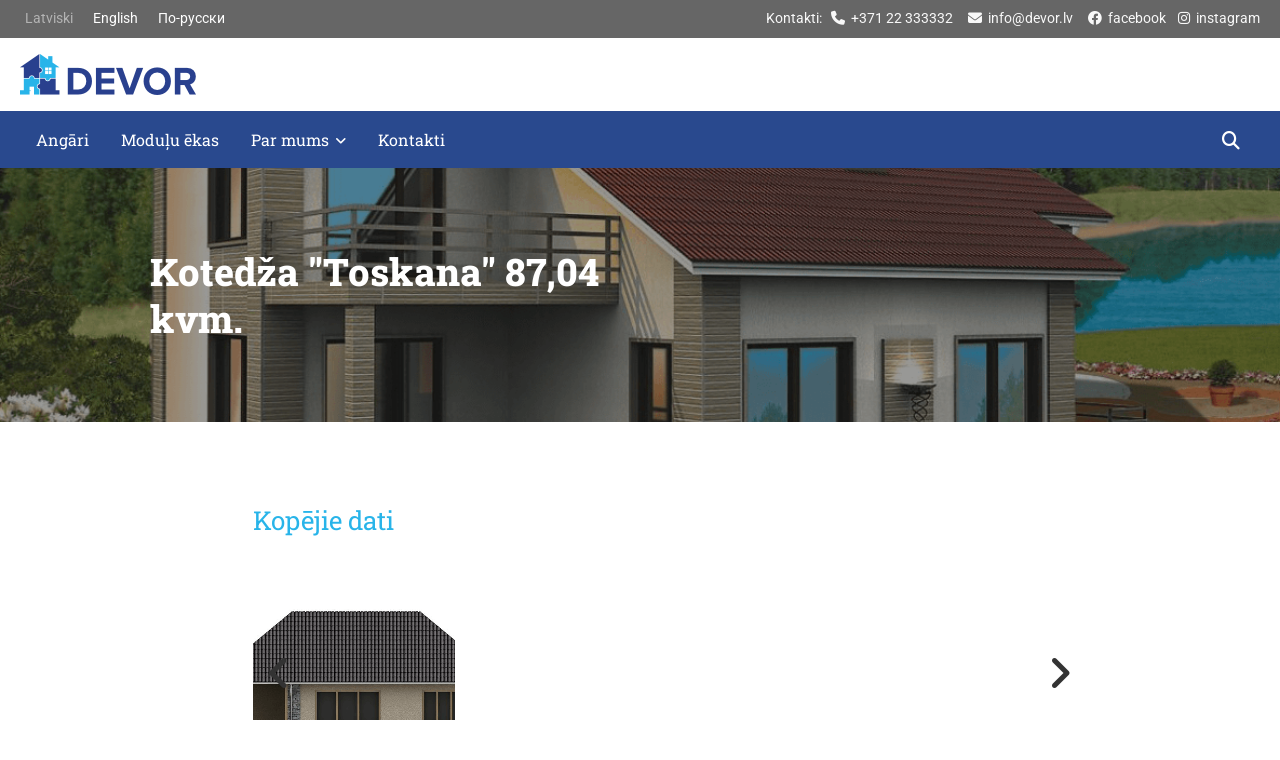

--- FILE ---
content_type: text/html; charset=UTF-8
request_url: https://www.devor.lv/dzivojamas-majas/dzivojamo-maju-projekti/kotedza-toskana-874-kvm
body_size: 15484
content:
 <!DOCTYPE html> <html lang="lv" data-currency="EUR" data-lang="lv" data-countrycode="lv_LV" data-rHash="2f5117cb8211933814c3da646e0e4dde" dir="auto"> <head> <meta charset="UTF-8"/> <title>Kotedža Toskana 87,04 kvm. | SIA &quot;DEVOR BŪVE&quot;</title><meta name="keywords" content="kotedžu būvniecība"><meta name="description" content="Kotedžu projektēšana un bvniecba. Kotedža Toskana 87,04 kvm. Kopējie dati, stāvu planējums, komplektāciju varianti. SIA &quot;DEVOR&quot;"><meta property="og:type" content="website"><meta property="og:title" content="Kotedža Toskana 87,04 kvm. | SIA "DEVOR BŪVE""><meta property="og:url" content="https://www.devor.lv/dzivojamas-majas/dzivojamo-maju-projekti/kotedza-toskana-874-kvm"><meta property="og:description" content="Kotedžu projektēšana un bvniecba. Kotedža Toskana 87,04 kvm. Kopējie dati, stāvu planējums, komplektāciju varianti. SIA "DEVOR""><meta property="og:image" content="https://www.devor.lv/uploads/iFdY0QpF/Devorbve.jpg"><link rel='canonical' href='https://www.devor.lv/dzivojamas-majas/dzivojamo-maju-projekti/kotedza-toskana-874-kvm'/><!-- Mono global site tag (gtag.js) - Google Analytics --> <script async src='https://www.googletagmanager.com/gtag/js?id=G-87WTL537BN'></script> <script> window.dataLayer = window.dataLayer || []; function gtag(){dataLayer.push(arguments);} gtag('js', new Date()); gtag('config', 'G-87WTL537BN', { 'anonymize_ip': true, 'send_page_view': false, 'custom_map': {'dimension1': 'monoSiteId', 'dimension2': 'monoRendering'} }); gtag('event', 'monoAction', { 'monoSiteId': '1239413', 'monoRendering': 'website'}); gtag('event', 'page_view', { 'monoSiteId': '1239413', 'monoRendering': 'website'}); var _mtr = _mtr || []; _mtr.push(['addTracker', function (action) { gtag('event', action, { 'send_to': 'G-87WTL537BN', 'event_label': 'monoAction', 'monoSiteId': '1239413', 'monoRendering': 'website' }); }]); _mtr.push(['addRawTracker', function() { gtag.apply(gtag,arguments); }]); </script><script> (function(i,s,o,g,r,a,m){i['GoogleAnalyticsObject']=r;i[r]=i[r]||function(){ (i[r].q=i[r].q||[]).push(arguments)},i[r].l=1*new Date();a=s.createElement(o), m=s.getElementsByTagName(o)[0];a.async=1;a.src=g;m.parentNode.insertBefore(a,m) })(window,document,'script','//www.google-analytics.com/analytics.js','_mga'); _mga('create', 'UA-164117427-5', 'auto', 'custGa0'); _mga('custGa0.set', 'anonymizeIp', true); _mga('custGa0.send', 'pageview'); var _mtr = _mtr || []; _mga(function() { _mtr.push(['addTracker', function (action) { _mga('custGa0.send', 'event', 'monoAction', action); }]); _mtr.push(['addRawTracker', function() { _mga('custGa0.'.concat(arguments.shift()),arguments); }]); }); </script><meta name="viewport" content="width=device-width, initial-scale=1"><link rel='shortcut icon' type='image/x-icon' href='/uploads/Cebrp2Pm/favicon.ico'/><link rel="preload" href="https://css-fonts.eu.extra-cdn.com/css?family=Roboto:300,500&display=swap" as="style"><link href="https://css-fonts.eu.extra-cdn.com/css?family=Roboto:300,500&display=swap" rel="stylesheet"><link rel="preload" href="https://site-assets.cdnmns.com/108ab34d214b6bd35fa24bb0b75a9731/css/external-libs.css?1762435728889" as="style" fetchpriority="high"><link rel="stylesheet" href="https://site-assets.cdnmns.com/108ab34d214b6bd35fa24bb0b75a9731/css/external-libs.css?1762435728889"><style>article,aside,details,figcaption,figure,footer,header,hgroup,main,nav,section,summary{display:block}audio,canvas,video{display:inline-block}audio:not([controls]){display:none;height:0}[hidden]{display:none}html{font-size:100%;-ms-text-size-adjust:100%;-webkit-text-size-adjust:100%}html,button,input,select,textarea{font-family:inherit}body{margin:0}a:focus{outline-width:thin}a:active,a:hover{outline:0}h1{font-size:2em;margin:0.67em 0}h2{font-size:1.5em;margin:0.83em 0}h3{font-size:1.17em;margin:1em 0}h4{font-size:1em;margin:1.33em 0}h5{font-size:0.83em;margin:1.67em 0}h6{font-size:0.67em;margin:2.33em 0}abbr[title]{border-bottom:1px dotted}b,strong{font-weight:bold}blockquote{margin:1em 40px}dfn{font-style:italic}hr{-moz-box-sizing:content-box;box-sizing:content-box;height:0}mark{background:#ff0;color:#000}p,pre{margin:1em 0}code,kbd,pre,samp{font-family:monospace, serif;_font-family:'courier new', monospace;font-size:1em}pre{white-space:pre;white-space:pre-wrap;word-wrap:break-word}q{quotes:none}q:before,q:after{content:'';content:none}small{font-size:80%}sub,sup{font-size:75%;line-height:0;position:relative;vertical-align:baseline}sup{top:-0.5em}sub{bottom:-0.25em}dl,menu,ol,ul{margin:1em 0}dd{margin:0 0 0 40px}menu,ol,ul{padding:0 0 0 40px}nav ul,nav ol{list-style:none;list-style-image:none}img{-ms-interpolation-mode:bicubic}svg:not(:root){overflow:hidden}figure{margin:0}form{margin:0}fieldset{border:1px solid #c0c0c0;margin:0 2px;padding:0.35em 0.625em 0.75em}legend{border:0;padding:0;white-space:normal;*margin-left:-7px}button,input,select,textarea{font-size:100%;margin:0;vertical-align:baseline;*vertical-align:middle}button,input{line-height:normal}[type="submit"]{background-color:transparent}button,select{text-transform:none}button,html input[type="button"],input[type="reset"],input[type="submit"]{-webkit-appearance:button;cursor:pointer;*overflow:visible}button[disabled],html input[disabled]{cursor:default}input[type="checkbox"],input[type="radio"]{box-sizing:border-box;padding:0;*height:13px;*width:13px}input[type="search"]{-webkit-appearance:textfield;-moz-box-sizing:content-box;-webkit-box-sizing:content-box;box-sizing:content-box}input[type="search"]::-webkit-search-cancel-button,input[type="search"]::-webkit-search-decoration{-webkit-appearance:none}button::-moz-focus-inner,input::-moz-focus-inner{border:0;padding:0}textarea{overflow:auto;vertical-align:top}table{border-collapse:collapse;border-spacing:0}*,:before,:after{-webkit-box-sizing:border-box;-moz-box-sizing:border-box;box-sizing:border-box}@font-face{font-family:'FontAwesome';src:url("https://site-assets.cdnmns.com/108ab34d214b6bd35fa24bb0b75a9731/css/fonts/fa-brands-400.woff2") format("woff2"),url("https://site-assets.cdnmns.com/108ab34d214b6bd35fa24bb0b75a9731/css/fonts/fa-regular-400.woff2") format("woff2"),url("https://site-assets.cdnmns.com/108ab34d214b6bd35fa24bb0b75a9731/css/fonts/fa-solid-900.woff2") format("woff2"),url("https://site-assets.cdnmns.com/108ab34d214b6bd35fa24bb0b75a9731/css/fonts/fa-v4compatibility.woff2") format("woff2"),url("https://site-assets.cdnmns.com/108ab34d214b6bd35fa24bb0b75a9731/css/fonts/fa-brands-400.ttf") format("truetype"),url("https://site-assets.cdnmns.com/108ab34d214b6bd35fa24bb0b75a9731/css/fonts/fa-regular-400.ttf") format("truetype"),url("https://site-assets.cdnmns.com/108ab34d214b6bd35fa24bb0b75a9731/css/fonts/fa-solid-900.ttf") format("truetype"),url("https://site-assets.cdnmns.com/108ab34d214b6bd35fa24bb0b75a9731/css/fonts/fa-v4compatibility.ttf") format("truetype");font-weight:normal;font-style:normal;font-display:swap}@font-face{font-family:'FontAwesome';src:url("https://site-assets.cdnmns.com/108ab34d214b6bd35fa24bb0b75a9731/css/fonts/fa-brands-400.woff2") format("woff2"),url("https://site-assets.cdnmns.com/108ab34d214b6bd35fa24bb0b75a9731/css/fonts/fa-regular-400.woff2") format("woff2"),url("https://site-assets.cdnmns.com/108ab34d214b6bd35fa24bb0b75a9731/css/fonts/fa-solid-900.woff2") format("woff2"),url("https://site-assets.cdnmns.com/108ab34d214b6bd35fa24bb0b75a9731/css/fonts/fa-v4compatibility.woff2") format("woff2"),url("https://site-assets.cdnmns.com/108ab34d214b6bd35fa24bb0b75a9731/css/fonts/fa-brands-400.ttf") format("truetype"),url("https://site-assets.cdnmns.com/108ab34d214b6bd35fa24bb0b75a9731/css/fonts/fa-regular-400.ttf") format("truetype"),url("https://site-assets.cdnmns.com/108ab34d214b6bd35fa24bb0b75a9731/css/fonts/fa-solid-900.ttf") format("truetype"),url("https://site-assets.cdnmns.com/108ab34d214b6bd35fa24bb0b75a9731/css/fonts/fa-v4compatibility.ttf") format("truetype");font-weight:normal;font-style:normal;font-display:swap}header[data-underheaderrow]{position:absolute;left:0;right:0;z-index:5}header.headerFixed{position:fixed;top:0;z-index:5}header#shrunkImage{max-width:100%}header#shrunkImage>div.row{padding-top:8px;padding-bottom:8px}header.shrinking img,header.shrinking>div.row{transition:all 0.3s ease}.row{position:relative;width:100%}.row[data-attr-hide]{display:none}.rowGroup{width:100%;white-space:nowrap;overflow:hidden;display:-ms-flexbox;display:-webkit-flex;display:flex}.rowGroup.rowGroupFixed{width:1170px;margin:0 auto}.rowGroup.rowGroupFixed .row .container-fixed{width:100%}.rowGroup .row{vertical-align:top;white-space:normal;min-width:100%;min-height:100%}.rowGroup .row:last-child{margin-right:0}.no-flexbox .rowGroup .row{display:inline-block}.container{display:-ms-flexbox;display:-webkit-flex;display:flex;-webkit-flex-direction:row;-moz-flex-direction:row;-ms-flex-direction:row;flex-direction:row;-webkit-flex-wrap:wrap;-moz-flex-wrap:wrap;-ms-flex-wrap:wrap;flex-wrap:wrap}.no-flexbox .container{display:block}.no-flexbox .container:before,.no-flexbox .container:after{display:table;content:" "}.no-flexbox .container:after{clear:both}.container-fluid{width:100%}.container-fixed{width:100%}@media only screen and (min-width: 1200px){.container-fixed{max-width:1170px;margin:0 auto}.rowGroup.fullScreenRow .row{min-height:100vh;display:flex}.rowGroup.fullScreenRow.verticalAlignRowTop .row{align-items:flex-start}.rowGroup.fullScreenRow.verticalAlignRowCenter .row{align-items:center}.rowGroup.fullScreenRow.verticalAlignRowBottom .row{align-items:flex-end}.rowGroup .row{height:auto}.row.fullScreenRow{min-height:100vh;display:flex}.row.fullScreenRow.verticalAlignRowTop{align-items:flex-start !important}.row.fullScreenRow.verticalAlignRowCenter{align-items:center !important}.row.fullScreenRow.verticalAlignRowBottom{align-items:flex-end !important}}.container-fixed .container{width:100%}body .designRow{padding:0;margin:0;background-color:transparent}body .designRow>.container>.col{padding:0;margin:0}body.engagementPreviewBody{background-color:#EAEAEA}body.engagementPreviewBody .designRow{display:none}.col{position:relative;padding-left:15px;padding-right:15px}.no-flexbox .col{float:left;display:block}.col:after{content:"";visibility:hidden;display:block;height:0;clear:both}.col.flexCol{display:-ms-flexbox;display:flex;-webkit-flex-direction:column;-moz-flex-direction:column;-ms-flex-direction:column;flex-direction:column}[data-hideheader] header{margin-top:-99999px;position:absolute}[data-hidefooter] footer{margin-top:-99999px;position:absolute}.col-sm-12{width:100%}.col-sm-11{width:91.66667%}.col-sm-10{width:83.33333%}.col-sm-9{width:75%}.col-sm-8{width:66.66667%}.col-sm-7{width:58.33333%}.col-sm-6{width:50%}.col-sm-5{width:41.66667%}.col-sm-4{width:33.33333%}.col-sm-3{width:25%}.col-sm-2{width:16.66667%}.col-sm-1{width:8.33333%}@media only screen and (min-width: 768px){.col-md-12{width:100%}.col-md-11{width:91.66667%}.col-md-10{width:83.33333%}.col-md-9{width:75%}.col-md-8{width:66.66667%}.col-md-7{width:58.33333%}.col-md-6{width:50%}.col-md-5{width:41.66667%}.col-md-4{width:33.33333%}.col-md-3{width:25%}.col-md-2{width:16.66667%}.col-md-1{width:8.33333%}}@media only screen and (min-width: 1200px){.col-lg-12{width:100%}.col-lg-11{width:91.66667%}.col-lg-10{width:83.33333%}.col-lg-9{width:75%}.col-lg-8{width:66.66667%}.col-lg-7{width:58.33333%}.col-lg-6{width:50%}.col-lg-5{width:41.66667%}.col-lg-4{width:33.33333%}.col-lg-3{width:25%}.col-lg-2{width:16.66667%}.col-lg-1{width:8.33333%}}.clear:after,.clear:before{display:table;content:'';flex-basis:0;order:1}.clear:after{clear:both}.lt-ie8 .clear{zoom:1}.hide-overflow{overflow:hidden}.hide-visibility{opacity:0;visibility:hidden}.hidden{display:none !important}.hiddenBG{background-image:none !important}@media only screen and (min-width: 0px) and (max-width: 767px){.hidden-sm{display:none !important}}@media only screen and (min-width: 768px) and (max-width: 1199px){.hidden-md{display:none !important}}@media only screen and (min-width: 1200px){.hidden-lg{display:none !important}}.text-left{text-align:left}.text-center{text-align:center}.text-right{text-align:right}.margin-bottom{margin-bottom:20px}.no-lat-padding{padding-left:0px;padding-right:0px}.no-left-padding{padding-left:0px}.no-right-padding{padding-right:0px}nav .closeBtn{color:#FFF}nav a{display:block}nav a:focus,nav a:focus+.dropIco{position:relative;z-index:1}nav .dropIco{border:none;background:transparent;top:0}nav .dropIco:hover{cursor:pointer}nav .navIcon{vertical-align:middle}@media only screen and (min-width: 768px){nav:before{color:#FFF;font-size:40px;line-height:1em}[data-enablefocusindication] nav:not(.opened-menu) ul li.hasChildren{display:inline-flex}[data-enablefocusindication] nav:not(.opened-menu) ul li.hasChildren ul[id^="navUl"]{overflow:visible}[data-enablefocusindication] nav:not(.opened-menu) ul li.hasChildren ul li.hasChildren{display:block}[data-enablefocusindication] nav:not(.opened-menu) ul li a.dropIco{margin:0 !important;padding:0 !important}nav ul{margin:0;padding:0;position:relative}[data-enablefocusindication] nav ul:not(.navContainer) li.showChildren a.dropIco{position:absolute;top:50%;left:calc(100% - $caretSize)}[data-enablefocusindication] nav ul:not(.navContainer) li.showChildren>ul{opacity:1;transition:0.5s ease-in-out;max-height:1500px}[data-enablefocusindication] nav ul li a.dropIco{background-color:transparent !important;position:absolute;display:inline-block;min-width:10px;height:100%}[data-enablefocusindication] nav ul li a.dropIco:after{display:none}[data-enablefocusindication] nav ul li.hasChildren>ul>li.hasChildren a.dropIco{position:absolute;display:inline-block;top:calc(50% - 5px);right:10px;left:unset;width:10px;height:10px}[data-enablefocusindication] nav ul li.hasChildren>ul>li.hasChildren a.dropIco:after{content:"";font-family:"FontAwesome"}nav ul li{list-style:none;display:inline-block;text-align:left;position:relative}nav ul li a{display:inline-block}nav ul li a:after{content:"";font-family:"FontAwesome";font-size:0.8em;line-height:0.8em;width:10px}nav ul li a:only-child:after{display:none}nav ul li a.dropIco{display:none}nav ul li:hover>ul,nav ul li.hover>ul{display:block;opacity:1;visibility:visible}nav ul>li:focus{z-index:999}nav ul .closeBtn{display:none}nav>ul ul{display:block;opacity:0;visibility:hidden;position:absolute;left:auto;top:100%;margin-top:0;z-index:5;width:auto}nav>ul ul.left{right:100%;left:unset}nav>ul ul.firstSubmenuLeft{right:0}footer nav>ul ul{top:auto;bottom:100%}nav>ul ul .naviLeft li{text-align:end}nav>ul ul li{float:none;display:block;margin-left:0;min-width:220px;position:relative}nav>ul ul li a:after{content:"";position:absolute;right:10px;top:50%;-webkit-transform:translate(0, -50%);-moz-transform:translate(0, -50%);-o-transform:translate(0, -50%);-ms-transform:translate(0, -50%);transform:translate(0, -50%)}nav>ul ul li a.naviLeft+.dropIco{left:10px !important}nav>ul ul li a.naviLeft:after{content:"";position:absolute;left:10px;right:unset;top:50%;-webkit-transform:translate(0, -50%);-moz-transform:translate(0, -50%);-o-transform:translate(0, -50%);-ms-transform:translate(0, -50%);transform:translate(0, -50%)}nav>ul ul a{white-space:normal;display:block}nav>ul ul ul{left:100%;top:0px}}@media (min-width: 768px) and (max-width: 1199px){nav[data-settings*="verticalNav-md=true"]:before{cursor:pointer;content:"";font-family:"FontAwesome"}nav[data-settings*="verticalNav-md=true"] ul{margin:0;padding:0;visibility:visible}nav[data-settings*="verticalNav-md=true"] ul li{text-align:left !important;position:relative;display:block;width:100%}nav[data-settings*="verticalNav-md=true"] ul li.hasChildren>ul>li.hasChildren a.dropIco{height:unset}nav[data-settings*="verticalNav-md=true"] ul li.hasChildren a.dropIco{position:absolute;display:inline-block;margin-top:0 !important;margin-bottom:0 !important;right:0;height:unset}nav[data-settings*="verticalNav-md=true"] ul li.hasChildren a.dropIco:before{content:"";font-family:"FontAwesome"}nav[data-settings*="verticalNav-md=true"] ul li.hasChildren a.dropIco:after{content:'' !important;display:block;position:absolute;margin:0;width:40px;height:40px;top:50%;left:50%;background:transparent;-webkit-transform:translate(-50%, -50%);-moz-transform:translate(-50%, -50%);-o-transform:translate(-50%, -50%);-ms-transform:translate(-50%, -50%);transform:translate(-50%, -50%);z-index:2}nav[data-settings*="verticalNav-md=true"] ul li.hasChildren.showChildren>.dropIco:before{content:""}nav[data-settings*="verticalNav-md=true"] ul li.hasChildren>ul>li.hasChildren a.dropIco{right:1em;top:0 !important;left:unset !important}nav[data-settings*="verticalNav-md=true"] ul a{text-decoration:none;display:block;line-height:1}nav[data-settings*="verticalNav-md=true"] ul a:after{display:none}nav[data-settings*="verticalNav-md=true"] ul a.dropIco[aria-expanded=true] ~ ul{overflow:visible}nav[data-settings*="verticalNav-md=true"] ul a:focus,nav[data-settings*="verticalNav-md=true"] ul a:focus ~ .dropIco{z-index:6}nav[data-settings*="verticalNav-md=true"]>ul{position:fixed;top:0;right:100%;width:20%;height:100%;z-index:99999;background:rgba(0,0,0,0.9);padding-top:50px;overflow-y:scroll}nav[data-settings*="verticalNav-md=true"]>ul ul{max-height:0;margin-left:10px;transition:0.5s cubic-bezier(0, 1, 0.5, 1);overflow:hidden;display:block;position:relative;top:auto;left:auto;right:unset}nav[data-settings*="verticalNav-md=true"]>ul .hasChildren.showChildren>ul{opacity:1;transition:0.5s ease-in-out;max-height:1500px}nav[data-settings*="verticalNav-md=true"]>ul .closeBtn{position:absolute;top:10px;right:10px;font-size:2em;display:inline;width:auto;padding:0.2em}nav[data-settings*="verticalNav-md=true"]>ul .closeBtn:before{content:"×";font-family:"FontAwesome"}nav[data-settings*="verticalNav-md=true"][data-settings*="direction=right"]>ul{right:auto;left:100%}nav[data-settings*="verticalNav-md=true"]>ul{width:50%}}@media (min-width: 1200px){nav[data-settings*="verticalNav-lg=true"]:before{cursor:pointer;content:"";font-family:"FontAwesome"}nav[data-settings*="verticalNav-lg=true"] ul{margin:0;padding:0;visibility:visible}nav[data-settings*="verticalNav-lg=true"] ul li{text-align:left !important;position:relative;display:block;width:100%}nav[data-settings*="verticalNav-lg=true"] ul li.hasChildren>ul>li.hasChildren a.dropIco{height:unset}nav[data-settings*="verticalNav-lg=true"] ul li.hasChildren a.dropIco{position:absolute;display:inline-block;margin-top:0 !important;margin-bottom:0 !important;right:0;height:unset}nav[data-settings*="verticalNav-lg=true"] ul li.hasChildren a.dropIco:before{content:"";font-family:"FontAwesome"}nav[data-settings*="verticalNav-lg=true"] ul li.hasChildren a.dropIco:after{content:'' !important;display:block;position:absolute;margin:0;width:40px;height:40px;top:50%;left:50%;background:transparent;-webkit-transform:translate(-50%, -50%);-moz-transform:translate(-50%, -50%);-o-transform:translate(-50%, -50%);-ms-transform:translate(-50%, -50%);transform:translate(-50%, -50%);z-index:2}nav[data-settings*="verticalNav-lg=true"] ul li.hasChildren.showChildren>.dropIco:before{content:""}nav[data-settings*="verticalNav-lg=true"] ul li.hasChildren>ul>li.hasChildren a.dropIco{right:1em;top:0 !important;left:unset !important}nav[data-settings*="verticalNav-lg=true"] ul a{text-decoration:none;display:block;line-height:1}nav[data-settings*="verticalNav-lg=true"] ul a:after{display:none}nav[data-settings*="verticalNav-lg=true"] ul a.dropIco[aria-expanded=true] ~ ul{overflow:visible}nav[data-settings*="verticalNav-lg=true"] ul a:focus,nav[data-settings*="verticalNav-lg=true"] ul a:focus ~ .dropIco{z-index:6}nav[data-settings*="verticalNav-lg=true"]>ul{position:fixed;top:0;right:100%;width:20%;height:100%;z-index:99999;background:rgba(0,0,0,0.9);padding-top:50px;overflow-y:scroll}nav[data-settings*="verticalNav-lg=true"]>ul ul{max-height:0;margin-left:10px;transition:0.5s cubic-bezier(0, 1, 0.5, 1);overflow:hidden;display:block;position:relative;top:auto;left:auto;right:unset}nav[data-settings*="verticalNav-lg=true"]>ul .hasChildren.showChildren>ul{opacity:1;transition:0.5s ease-in-out;max-height:1500px}nav[data-settings*="verticalNav-lg=true"]>ul .closeBtn{position:absolute;top:10px;right:10px;font-size:2em;display:inline;width:auto;padding:0.2em}nav[data-settings*="verticalNav-lg=true"]>ul .closeBtn:before{content:"×";font-family:"FontAwesome"}nav[data-settings*="verticalNav-lg=true"][data-settings*="direction=right"]>ul{right:auto;left:100%}}nav[data-settings*="vertical=true"]:before{cursor:pointer;content:"";font-family:"FontAwesome"}nav[data-settings*="vertical=true"] ul{margin:0;padding:0;visibility:visible}nav[data-settings*="vertical=true"] ul li{text-align:left !important;position:relative;display:block;width:100%}nav[data-settings*="vertical=true"] ul li.hasChildren>ul>li.hasChildren a.dropIco{height:unset}nav[data-settings*="vertical=true"] ul li.hasChildren a.dropIco{position:absolute;display:inline-block;margin-top:0 !important;margin-bottom:0 !important;right:0;height:unset}nav[data-settings*="vertical=true"] ul li.hasChildren a.dropIco:before{content:"";font-family:"FontAwesome"}nav[data-settings*="vertical=true"] ul li.hasChildren a.dropIco:after{content:'' !important;display:block;position:absolute;margin:0;width:40px;height:40px;top:50%;left:50%;background:transparent;-webkit-transform:translate(-50%, -50%);-moz-transform:translate(-50%, -50%);-o-transform:translate(-50%, -50%);-ms-transform:translate(-50%, -50%);transform:translate(-50%, -50%);z-index:2}nav[data-settings*="vertical=true"] ul li.hasChildren.showChildren>.dropIco:before{content:""}nav[data-settings*="vertical=true"] ul li.hasChildren>ul>li.hasChildren a.dropIco{right:1em;top:0 !important;left:unset !important}nav[data-settings*="vertical=true"] ul a{text-decoration:none;display:block;line-height:1}nav[data-settings*="vertical=true"] ul a:after{display:none}nav[data-settings*="vertical=true"] ul a.dropIco[aria-expanded=true] ~ ul{overflow:visible}nav[data-settings*="vertical=true"] ul a:focus,nav[data-settings*="vertical=true"] ul a:focus ~ .dropIco{z-index:6}nav[data-settings*="vertical=true"]>ul{position:fixed;top:0;right:100%;width:20%;height:100%;z-index:99999;background:rgba(0,0,0,0.9);padding-top:50px;overflow-y:scroll}nav[data-settings*="vertical=true"]>ul ul{max-height:0;margin-left:10px;transition:0.5s cubic-bezier(0, 1, 0.5, 1);overflow:hidden;display:block;position:relative;top:auto;left:auto;right:unset}nav[data-settings*="vertical=true"]>ul .hasChildren.showChildren>ul{opacity:1;transition:0.5s ease-in-out;max-height:1500px}nav[data-settings*="vertical=true"]>ul .closeBtn{position:absolute;top:10px;right:10px;font-size:2em;display:inline;width:auto;padding:0.2em}nav[data-settings*="vertical=true"]>ul .closeBtn:before{content:"×";font-family:"FontAwesome"}nav[data-settings*="vertical=true"][data-settings*="direction=right"]>ul{right:auto;left:100%}@media only screen and (max-width: 767px){nav:not(.horizontal-menu--mobile):before,nav[data-settings*="vertical=true"]:not(.horizontal-menu--mobile):before{content:"";cursor:pointer;font-family:"FontAwesome";padding:10px;line-height:1em}nav:not(.horizontal-menu--mobile) ul,nav[data-settings*="vertical=true"]:not(.horizontal-menu--mobile) ul{margin:0;padding:0}nav:not(.horizontal-menu--mobile) ul li,nav[data-settings*="vertical=true"]:not(.horizontal-menu--mobile) ul li{text-align:left !important;position:relative}nav:not(.horizontal-menu--mobile) ul li.hasChildren .dropIco,nav[data-settings*="vertical=true"]:not(.horizontal-menu--mobile) ul li.hasChildren .dropIco{position:absolute;right:1em;padding-left:15px;padding-right:15px;margin-top:0 !important;margin-bottom:0 !important}nav:not(.horizontal-menu--mobile) ul li.hasChildren .dropIco:before,nav[data-settings*="vertical=true"]:not(.horizontal-menu--mobile) ul li.hasChildren .dropIco:before{content:"";font-family:"FontAwesome"}nav:not(.horizontal-menu--mobile) ul li.hasChildren .dropIco:after,nav[data-settings*="vertical=true"]:not(.horizontal-menu--mobile) ul li.hasChildren .dropIco:after{display:none}nav:not(.horizontal-menu--mobile) ul li.hasChildren.showChildren>.dropIco:before,nav[data-settings*="vertical=true"]:not(.horizontal-menu--mobile) ul li.hasChildren.showChildren>.dropIco:before{content:""}nav:not(.horizontal-menu--mobile) ul li.active>a,nav[data-settings*="vertical=true"]:not(.horizontal-menu--mobile) ul li.active>a{font-weight:600}nav:not(.horizontal-menu--mobile) ul a,nav[data-settings*="vertical=true"]:not(.horizontal-menu--mobile) ul a{text-decoration:none;line-height:1}nav:not(.horizontal-menu--mobile) ul a.dropIco[aria-expanded=true] ~ ul,nav[data-settings*="vertical=true"]:not(.horizontal-menu--mobile) ul a.dropIco[aria-expanded=true] ~ ul{overflow:visible}nav:not(.horizontal-menu--mobile) ul a:focus,nav:not(.horizontal-menu--mobile) ul a:focus ~ .dropIco,nav[data-settings*="vertical=true"]:not(.horizontal-menu--mobile) ul a:focus,nav[data-settings*="vertical=true"]:not(.horizontal-menu--mobile) ul a:focus ~ .dropIco{z-index:6}nav:not(.horizontal-menu--mobile)>ul,nav[data-settings*="vertical=true"]:not(.horizontal-menu--mobile)>ul{position:fixed;right:100%;top:0;width:100%;height:100%;z-index:99999;background:rgba(0,0,0,0.9);padding:50px 0 0 20px;overflow-y:scroll}nav:not(.horizontal-menu--mobile)>ul ul,nav[data-settings*="vertical=true"]:not(.horizontal-menu--mobile)>ul ul{max-height:0;margin-left:10px;transition:0.5s cubic-bezier(0, 1, 0.5, 1);overflow:hidden}nav:not(.horizontal-menu--mobile)>ul ul li a,nav[data-settings*="vertical=true"]:not(.horizontal-menu--mobile)>ul ul li a{line-height:1}nav:not(.horizontal-menu--mobile)>ul .hasChildren.showChildren>ul,nav[data-settings*="vertical=true"]:not(.horizontal-menu--mobile)>ul .hasChildren.showChildren>ul{opacity:1;transition:0.5s ease-in-out;max-height:1500px}nav:not(.horizontal-menu--mobile)>ul .closeBtn,nav[data-settings*="vertical=true"]:not(.horizontal-menu--mobile)>ul .closeBtn{position:absolute;top:19px;right:21px;font-size:2em;display:inline;z-index:1;padding:0.2em}nav:not(.horizontal-menu--mobile)>ul .closeBtn:before,nav[data-settings*="vertical=true"]:not(.horizontal-menu--mobile)>ul .closeBtn:before{content:"×";font-family:"FontAwesome"}nav:not(.horizontal-menu--mobile)[data-settings*="direction=right"]>ul,nav[data-settings*="vertical=true"]:not(.horizontal-menu--mobile)[data-settings*="direction=right"]>ul{left:100%;right:auto}}.locale ul{margin:0;padding:0;display:inline-block;white-space:nowrap;position:relative;z-index:2}.locale ul a{text-decoration:none}.locale ul li{display:none;list-style:none;position:absolute;width:100%}.locale ul li a:before{content:"";font-family:"FontAwesome";font-size:0.8em;margin-right:5px;display:none;vertical-align:bottom}.locale ul li.active{display:block;position:static}.locale ul li.active a:before{display:inline-block}.locale ul li.active:only-child a:before{display:none}.locale ul:hover{z-index:11}.locale ul:hover li{display:block}.locale .locale_touch li:not(.active){display:block}body.noScroll{overflow:hidden;position:fixed}body.safariNoScroll{overflow:hidden}.form input[type="checkbox"]+label{display:inline-block;margin-left:10px;cursor:pointer}.form input[type="checkbox"]+label:before{display:inline-block;vertical-align:middle;left:0;width:1.8em;height:1.8em;font-family:'FontAwesome';font-size:0.8em;text-align:center;line-height:1.7em;margin-right:0.5em;content:'';color:#333;background:#FFF;border:1px solid #ccc;letter-spacing:normal;font-style:normal}.form input[type="checkbox"]:focus+label:before{-webkit-box-shadow:box-shadow(0 0 1px 0.01em #3b99fc);-moz-box-shadow:box-shadow(0 0 1px 0.01em #3b99fc);box-shadow:box-shadow(0 0 1px 0.01em #3b99fc)}.form input[type="checkbox"]:checked+label:before{content:'\f00c'}.image{max-width:100%;height:auto}.row.brandfooter .col{display:block}.row.brandfooter .brandLogoContainer{text-align:right}.row.brandfooter .brandLogoContainer .footerlogo{vertical-align:middle}.row.brandfooter .brandLogoContainer .brandText{display:inline-block;vertical-align:middle}.row.brandfooter .brandTextAlternativeContainer{display:flex;align-items:center;padding-top:6px}.row.brandfooter .brandTextAlternativeContainer a{color:inherit !important}.row.brandfooter .brandTextContainer{width:inherit}.row.brandfooter .brandTextContainer .footerText{color:black}.row.brandfooter .logoOpacity{opacity:66%;width:100px}@media only screen and (max-width: 768px){.row.brandfooter .brandLogoContainer,.row.brandfooter .brandTextContainer{text-align:center}}.row.brandfooter.noPadding{height:40px;display:table;padding:0}.row.brandfooter.noPadding img,.row.brandfooter.noPadding span{display:table-cell;vertical-align:middle}.row.brandfooter.noPadding img.brandingText,.row.brandfooter.noPadding span.brandingText{padding-left:5px}.row.brandfooter .brandedInnerRow{padding:0}.row.brandfooter .brandedTopColumn{margin-bottom:25px}.row.brandheader{z-index:1;box-shadow:0px 0px 5px rgba(0,0,0,0.1)}.row.brandheader .col{display:block;padding-bottom:0}.row.brandheader.noPadding{height:56px;display:flex;justify-content:center;align-items:center;padding:0}.row.brandheader.noPadding .wrapper{display:flex;justify-content:center;align-items:center}.row.brandheader.noPadding .wrapper .brandingLogo{margin-right:24px;padding-right:24px;border-right:1px solid #ECEDEE}.row.brandheader.noPadding .wrapper .brandingLogo img{height:32px}.row.brandheader.noPadding .wrapper .brandingLink{font-size:13px}@media only screen and (max-width: 375px){.row.brandheader .col{display:flex;justify-content:center;align-items:center;padding-bottom:0}.row.brandheader.noPadding{height:100px}.row.brandheader.noPadding .wrapper{flex-wrap:wrap;padding:0 10px 7px 10px}.row.brandheader.noPadding .wrapper .brandingLogo{border-right:none;margin-right:0;padding-right:5px;padding-left:5px}}@media only screen and (min-width: 376px) and (max-width: 426px){.row.brandheader .col{display:flex;justify-content:center;align-items:center;padding-bottom:0}.row.brandheader.noPadding{height:88px}.row.brandheader.noPadding .wrapper{flex-wrap:wrap;padding:0 30px 7px 30px}.row.brandheader.noPadding .wrapper .brandingLogo{border-right:none;margin-right:0;padding-right:5px;padding-left:5px}}@media only screen and (min-width: 427px) and (max-width: 1024px){.row.brandheader .col{display:flex;justify-content:center;align-items:center;padding-bottom:0}.row.brandheader.noPadding .wrapper{flex-wrap:wrap}}.infobar-wrapper{position:fixed;top:0;left:0;display:block;z-index:20;width:100vw;padding:32px;background:rgba(27,27,27,0.95);font-size:13px}.infobar-wrapper .infobar{font-family:'Roboto';width:100vw;text-align:left;display:flex;flex-direction:column;justify-content:center;height:100%}.infobar-wrapper .infobar a{color:#fff}.infobar-wrapper .infobar p{color:#fff;text-align:left;line-height:18px}.infobar-wrapper .infobar .cookie-row{width:calc(100% - 64px);padding:0}.infobar-wrapper .infobar .cookie-row.cookie-row-text{overflow:auto}.infobar-wrapper .infobar h1.cookie-headline,.infobar-wrapper .infobar h4.cookie-headline{color:#fff;font-size:18px;font-weight:500;margin-bottom:8px}.infobar-wrapper .infobar h1.cookie-headline.push-top,.infobar-wrapper .infobar h4.cookie-headline.push-top{margin-top:24px}.infobar-wrapper .infobar p.cookie-description{text-align:left;line-height:1.36;font-size:14px;font-weight:300;max-width:1040px;width:100%;margin-bottom:16px}.infobar-wrapper .infobar p.cookie-readmore{font-size:14px;text-align:left;padding-bottom:12px}.infobar-wrapper .infobar .cookie-checkboxes{width:50%;min-height:47px;padding:16px 0;float:left}.infobar-wrapper .infobar .cookie-checkboxes label{color:#fff;font-size:16px;font-weight:300;margin-right:16px}.infobar-wrapper .infobar .cookie-checkboxes label input{margin-right:8px}.infobar-wrapper .infobar .cookie-buttons{font-weight:500;width:50%;min-height:47px;float:left;text-align:right}.infobar-wrapper .infobar .cookie-buttons a{cursor:pointer}.infobar-wrapper[data-settings*="bottom"]{bottom:0;top:inherit}@media only screen and (max-width: 1199px){.infobar-wrapper .infobar{width:100%}}.infobar-wrapper .infobar-close{position:absolute;top:15px;right:20px;font-size:25px;color:#FFF}.infobar-wrapper a#revoke-consent{font-size:13px;padding:13px 24px;border:1px solid #fff;background:#fff;color:#181818;-webkit-border-radius:3px;-moz-border-radius:3px;-o-border-radius:3px;border-radius:3px}.infobar-wrapper a#infobar-acceptCookiesBtn{display:inline-block;font-size:13px;padding:13px 24px;border:1px solid #fff;background:#fff;color:#181818;-webkit-border-radius:3px;-moz-border-radius:3px;-o-border-radius:3px;border-radius:3px}.infobar-wrapper a#infobar-acceptSelectedCookiesBtn{display:inline-block;font-size:13px;padding:13px 24px;border:1px solid #fff;margin-right:16px;-webkit-border-radius:3px;-moz-border-radius:3px;-o-border-radius:3px;border-radius:3px}.infobar-wrapper a#infobar-donottrack{font-size:13px;padding:13px 24px;border:1px solid #fff;background:#fff;color:#181818;margin-left:18px;float:right;-webkit-border-radius:3px;-moz-border-radius:3px;-o-border-radius:3px;border-radius:3px}@media only screen and (max-width: 992px){.infobar-wrapper{height:100%;overflow:scroll}.infobar-wrapper .infobar .cookie-row{width:100%}.infobar-wrapper .infobar .cookie-checkboxes{float:none;width:100%}.infobar-wrapper .infobar .cookie-checkboxes label{display:block}.infobar-wrapper .infobar .cookie-checkboxes label:first-of-type{margin-bottom:16px}.infobar-wrapper .infobar .cookie-buttons{float:none;width:100%;text-align:left}}.optout-button{position:fixed;bottom:0px;left:2%;z-index:5;width:100px;height:50px;background-color:rgba(163,163,163,0.4);color:white}.rowGroup .row.normalizeSize,.imagelist .slide.normalizeSize,.gallery .slide.normalizeSize,.catalog .slide.normalizeSize,.blog .slide.normalizeSize{opacity:0;padding-left:0;padding-right:0;min-width:0;max-width:0;max-height:0;border:0}@media only screen and (max-width: 768px){.rowGroup .row.normalizeSize,.imagelist .slide.normalizeSize,.gallery .slide.normalizeSize,.catalog .slide.normalizeSize,.blog .slide.normalizeSize{padding-left:0;padding-right:0;min-width:0;max-width:0;border:0}}.osmap .osmap-container,.osmap .map-container{z-index:0}.singleProduct .shopQuantity{float:left;display:inline-block;padding:5px 0}.singleProduct .shopQuantity .description{margin-right:5px}.singleProduct .shopQuantity .decreaseQuantity,.singleProduct .shopQuantity .increaseQuantity{cursor:pointer;width:20px;padding:0 10px;-moz-user-select:-moz-none;-khtml-user-select:none;-webkit-user-select:none;user-select:none}.singleProduct .shopQuantity .decreaseQuantity.outOfStock,.singleProduct .shopQuantity .increaseQuantity.outOfStock{color:#333333;cursor:auto}.singleProduct .shopQuantity .quantity{width:40px;display:inline-block;text-align:center}.cart .prodDetails>span{overflow:visible}.cart .prodDetails .prodQuant,.cart .prodDetails .prodQuantity,.cart .prodDetails .prodPrice{display:inline-block}.cart .prodDetails .prodQuant{padding-right:10px}.cart .prodDetails input.prodQuantity{width:20px;text-align:center;border-radius:3px}.cart .prodDetails .prodPrice{float:right;line-height:2.2em}.cart .prodRemove{padding-top:1em}.checkout .products .product-row .qty{width:auto} </style><!--[if IE 8]><link rel="stylesheet" href="https://site-assets.cdnmns.com/108ab34d214b6bd35fa24bb0b75a9731/css/grids.css?1762435728889"><!endif]--><style>.h-captcha{display:table;margin-bottom:10px}.hcaptcha-badge{background-color:#fafafa;z-index:2;width:280px;border-radius:4px;border:1px solid #b2bdcc;position:fixed;bottom:70px}.hcaptcha-badge.hide{visibility:hidden}.hcaptcha-badge.bottomleft{left:-210px;display:flex;flex-direction:row-reverse}.hcaptcha-badge.bottomleft .hcaptcha-badge-logo-wrapper{padding:5px 10px 0px 10px;display:flex;align-items:center;flex-direction:column}.hcaptcha-badge.bottomleft .hcaptcha-badge-logo-wrapper .hcaptcha-badge-logo{width:50px;height:50px;background-image:url("https://site-assets.cdnmns.com/108ab34d214b6bd35fa24bb0b75a9731/css/img/hcaptcha-badge.svg");background-size:cover}.hcaptcha-badge.bottomleft .hcaptcha-badge-logo-wrapper .hcaptcha-badge-text{font-size:10px;font-weight:600}.hcaptcha-badge.bottomleft .hcaptcha-badge-legal{display:block;margin:auto;line-height:18px;font-size:10px;min-width:200px}.hcaptcha-badge.bottomleft:hover{left:2px;cursor:pointer}.hcaptcha-badge.bottomright{right:-210px;display:flex}.hcaptcha-badge.bottomright .hcaptcha-badge-logo-wrapper{padding:5px 10px 0px 10px;display:flex;align-items:center;flex-direction:column}.hcaptcha-badge.bottomright .hcaptcha-badge-logo-wrapper .hcaptcha-badge-logo{width:50px;height:50px;background-image:url("https://site-assets.cdnmns.com/108ab34d214b6bd35fa24bb0b75a9731/css/img/hcaptcha-badge.svg");background-size:cover}.hcaptcha-badge.bottomright .hcaptcha-badge-logo-wrapper .hcaptcha-badge-text{font-size:10px;font-weight:600}.hcaptcha-badge.bottomright .hcaptcha-badge-legal{display:block;margin:auto;line-height:18px;font-size:10px;min-width:200px}.hcaptcha-badge.bottomright:hover{right:2px;cursor:pointer}.hcaptcha-badge:after{content:'';display:block;width:65px;height:73.6px;background-image:url("https://site-assets.cdnmns.com/108ab34d214b6bd35fa24bb0b75a9731/css/img/hcaptcha-badge-tool.png");background-size:cover} </style><!--[if IE 8]><link rel="stylesheet" href="https://site-assets.cdnmns.com/108ab34d214b6bd35fa24bb0b75a9731/css/hcaptcha.css?1762435728889"><![endif]--><style id='style_site'>.headline { font-size:30px; line-height:1.30em; letter-spacing:0em; margin-bottom:32px; color:rgb(40, 180, 233); font-family:Roboto Slab; font-weight:800; padding-top:32px;} .headline a { color:rgb(40, 180, 233);} .headline a:hover { text-decoration:underline; color:rgb(40, 180, 233);} nav { text-align:left;} nav> ul li> a { transition:all 0s ease 0s; color:rgb(255, 255, 255); font-family:Roboto Slab;} nav:before { font-size:30px; color:rgb(69, 69, 69);} nav> ul> li> ul a { font-size:14px;} nav> ul li a:hover { background-color:rgb(40, 180, 233);} nav> ul li a { padding-top:16px; padding-right:16px; padding-bottom:16px; padding-left:16px; margin-top:0px; margin-right:0px; margin-left:0px;} nav> ul> li> ul li a { background-color:rgb(41, 73, 142); padding-top:8px; padding-bottom:9px; margin-bottom:0px; border-bottom-width:0px; border-color:rgba(248, 248, 248, 0.2); border-top-width:1px;} nav> ul> li> ul li a:hover { background-color:rgb(40, 180, 233);} nav> ul> li> ul li.active> a { background-color:rgb(40, 180, 233);} nav> ul li.active> a { background-color:rgb(40, 180, 233);} .subtitle { font-size:26px; line-height:1.40em; letter-spacing:0em; margin-bottom:30px; color:rgb(40, 180, 233); font-family:Roboto Slab; margin-left:0px; margin-top:20px;} .subtitle a { color:rgba(0, 0, 0, 0.9);} .subtitle a:hover { color:rgb(40, 180, 233); text-decoration:underline;} .preamble { font-size:18px; line-height:1.40em; letter-spacing:0em; margin-bottom:15px;} .bodytext { line-height:1.4em; margin-bottom:15px; font-size:15px;} .bodytext a { color:rgb(40, 180, 233);} .bodytext a:hover { color:rgb(40, 180, 233); text-decoration:underline;} .smalltext { line-height:1.2em; letter-spacing:0em; font-size:11px; margin-bottom:5px;} .smalltext a {} .smalltext a:hover {} body { color:rgba(0, 0, 0, 0.6); font-size:16px; font-family:Roboto; line-height:1.60em; font-weight:400; background-color:rgb(255, 255, 255);} body a { text-decoration:none; color:rgb(68, 58, 223);} .button { margin-bottom:0px; border-radius:3px; font-weight:800; color:rgb(255, 255, 255); background-color:rgb(40, 180, 233); padding-top:10px; padding-right:16px; padding-bottom:11px; padding-left:16px; border-top-width:0px; border-left-width:0px; border-bottom-width:0px; border-right-width:0px; line-height:1.50em; border-top-left-radius:4px; border-top-right-radius:4px; border-bottom-right-radius:4px; border-bottom-left-radius:4px; text-transform:uppercase; font-size:14px;} .button:hover { background-color:rgba(0, 0, 0, 0.6);} .form { margin-bottom:40px; padding-top:32px; padding-right:32px; padding-bottom:32px; padding-left:32px; margin-top:0px;} .form label { padding-bottom:0px; margin-bottom:8px; line-height:1.2em; font-weight:800;} .form input[type=text],.form textarea,.form select { border-radius:3px; border-color:rgb(204, 204, 204); color:rgb(69, 69, 69); font-size:14px; padding-top:10px; padding-right:10px; padding-bottom:10px; padding-left:10px; margin-top:0px; margin-right:0px; margin-bottom:20px; margin-left:0px; border-top-width:1px; border-left-width:1px; border-bottom-width:1px; border-right-width:1px;} .form input[type=submit] { margin-top:0px;} .form input[type=checkbox]+span,.form input[type=radio]+span,.form .form_option input[type=checkbox]+label:not([class*="optin"]) { line-height:1.6em; margin-left:10px; margin-bottom:20px; margin-right:20px;} .text { margin-bottom:40px; padding-top:0px; padding-right:0px; padding-bottom:0px; padding-left:0px;} .text table td { padding-top:14px; padding-bottom:14px; padding-right:16px; padding-left:16px; border-top-width:1px; border-right-width:1px; border-bottom-width:1px; border-left-width:1px; border-color:rgba(0, 0, 0, 0.6); border-style:dotted;} .text table thead th { border-top-width:1px; border-left-width:1px; border-right-width:1px; border-bottom-width:1px; border-color:rgba(0, 0, 0, 0.6); border-style:dotted; background-color:rgb(248, 248, 248); padding-left:20px; padding-top:20px; padding-right:20px;} .image { margin-bottom:32px;} .map { margin-bottom:40px;} .gallery { margin-bottom:40px;} .row { padding-top:100px; padding-right:20px; padding-bottom:60px; padding-left:20px;} .col { margin-bottom:0px; padding-left:20px; padding-right:20px; margin-top:0px; padding-bottom:0px; padding-top:0px;} .custom1 { font-size:36px; line-height:1.222em; font-weight:800; color:rgb(248, 248, 248); font-family:Roboto Slab; text-align:center;} .custom2 { text-align:center; color:rgb(248, 248, 248); font-size:22px; line-height:1.40em; margin-top:16px;} .custom4 {} .custom5 {} .custom3 { color:rgb(248, 248, 248); font-size:14px; line-height:1.40em; padding-top:9px; padding-bottom:8px; text-align:right;} .custom3 a { color:rgb(248, 248, 248);} .custom3 a:hover { text-decoration:underline;} .smallsubtitle { font-size:23px; line-height:1.35em; margin-bottom:20px; color:rgb(40, 180, 233); font-family:Roboto Slab; margin-top:20px;} .spottext { font-size:38px; color:rgb(255, 255, 255); line-height:1.25em; text-align:left; margin-bottom:0px; font-family:Roboto Slab; font-weight:800;} .spottext a { color:rgb(255, 255, 255);} .spottext a:hover { text-decoration:underline;} .footertext { font-size:14px; line-height:1.45em; margin-bottom:10px; margin-left:0px; margin-top:0px; margin-right:0px; padding-bottom:0px;} .footertext a { color:rgb(40, 180, 233);} .footertext a:hover { color:rgb(40, 180, 233); text-decoration:underline;} .companyname { font-size:22px; text-align:left; line-height:1.2em;} .companyname a { color:rgb(96, 96, 96);} .smallspottext { line-height:1.455em; color:rgb(255, 255, 255); text-align:left; font-size:19px; margin-bottom:0px; margin-top:24px;} .locale { text-align:left;} .locale ul li a { transition:all 0.25s ease-in 0s; color:rgb(255, 255, 255); font-family:Roboto; font-size:14px;} .locale ul li { background-color:rgba(0, 0, 0, 0); padding-top:5px; padding-right:5px; padding-bottom:7px; padding-left:5px;} .locale ul li:hover { background-color:transparent;} .locale ul li.active { background-color:transparent;} .locale ul li.active a { color:rgba(255, 255, 255, 0.5);} .button2 { font-size:16px; line-height:1.5em; margin-bottom:32px; border-radius:3px; color:rgb(40, 180, 233); border-color:rgb(255, 255, 255); display:table; margin-left:0; margin-right:0px; padding-top:4px; padding-right:0px; padding-bottom:4px; padding-left:0px; border-top-width:0px; border-left-width:0px; border-bottom-width:0px; border-right-width:0px; text-transform:uppercase;} .button2:hover { border-color:rgba(255, 255, 255, 0.498039); color:rgb(40, 180, 233); font-weight:800;} .divider { display:table; margin-left:auto; margin-right:autopx; border-top-width:2px; border-color:rgb(248, 248, 248); width:100%; margin-top:16px; margin-bottom:16px;} .socialmedia { text-align:right; font-size:19px;} .socialmedia li { margin-left:10px; margin-bottom:10px;} .paymenticons li { margin-left:5px; margin-bottom:5px; padding-bottom:40px;} .linklist { margin-bottom:0px; margin-top:0px; padding-left:0px;} .linklist a { margin-bottom:1px; background-color:rgb(242, 242, 242); padding-top:10px; padding-right:10px; padding-bottom:10px; padding-left:10px;} .breadcrumb li a { margin-bottom:10px; margin-left:10px; margin-right:10px;} .search { display:table; margin-left:auto; margin-right:0;} .search .searchicon { font-size:18px; color:rgb(255, 255, 255); width:57px; height:57px;} .verticalnav> li.active> a { color:rgb(255, 255, 255); background-color:rgb(40, 180, 233);} .verticalnav> li> ul a { font-size:14px; color:rgba(0, 0, 0, 0.9);} .verticalnav> li> a { padding-top:8px; padding-right:15px; padding-bottom:9px; padding-left:20px; font-size:14px; border-top-width:1px; color:rgb(40, 180, 233); border-color:rgb(255, 255, 255); background-color:rgb(248, 248, 248);} .verticalnav> li> a:hover { color:rgb(255, 255, 255); border-color:rgb(255, 255, 255); background-color:rgb(40, 180, 233);} .verticalnav> li.active a { border-color:rgb(255, 255, 255);} .verticalnav> li> ul li a { background-color:rgb(248, 248, 248); margin-bottom:0px; padding-bottom:5px; padding-top:5px; padding-left:20px; padding-right:15px;} .verticalnav> li> ul li a:hover { background-color:rgb(40, 180, 233);} .verticalnav> li> ul li.active a { background-color:rgb(40, 180, 233);} .verticalnav> li> ul li.active> a { text-decoration:underline; color:rgb(255, 255, 255);} .verticalnav> li> ul a:hover { color:rgb(255, 255, 255);} .list .itemLabel { font-size:16px; line-height:1.45em;} .list .listIcon { color:rgb(40, 180, 233); font-size:18px; margin-right:10px; height:21px; width:15px;} .list .listIcon:hover { color:rgb(40, 180, 233);} .list .listTitle { line-height:1.60em; padding-top:0px; margin-bottom:0px;} .list .listItem { margin-bottom:5px;} .scrollIcon { width:40px; height:40px; margin-right:0px; margin-bottom:0px; background-color:rgb(40, 180, 233); border-top-left-radius:100px; border-top-right-radius:100px; border-bottom-right-radius:100px; border-bottom-left-radius:100px;} .scrollIcon span:before { color:rgb(255, 255, 255);} .scrollIcon:hover { background-color:rgb(41, 73, 142);} .pricelist { margin-bottom:40px; margin-right:500px; border-bottom-width:0px; border-color:rgba(0, 0, 0, 0.6); border-style:dotted;} .pricelist .item { color:rgba(0, 0, 0, 0.6); font-size:16px; font-family:Roboto; line-height:1.55em; margin-top:5px; margin-bottom:5px;} .pricelist .itemprice { margin-bottom:5px; line-height:1.55em; font-size:16px; margin-top:5px;} .pricelist .itemdescription { margin-bottom:0px;} @media only screen and (max-width:1199px) {nav:before { color:rgb(248, 248, 248); font-size:30px;} nav> ul> li> ul li a:hover { background-color:rgb(41, 73, 142);} .col { padding-bottom:30px;} .row { padding-top:70px; padding-bottom:0px;} .custom4 {} .custom4 a {} .custom4 a:hover {} .custom1 { line-height:1.2em;} .custom1 a {} .custom1 a:hover {} body {} body a {} body a:hover {} .text {} .headline { font-size:28px; line-height:1.35em; margin-bottom:25px; padding-top:25px;} .subtitle { font-size:24px; line-height:1.30em; margin-top:0px;} .subtitle a:hover { color:rgb(40, 180, 233);} .preamble { font-size:18px;} .preamble a {} .preamble a:hover {} .bodytext { font-size:16px;} .smallsubtitle { font-size:20px;} .smalltext { font-size:12px;} .smalltext a {} .smalltext a:hover {} .spottext { font-size:40px; line-height:1.2em;} .smallspottext { font-size:18px;} .companyname { font-size:18px;} .companyname a {} .companyname a:hover {} .locale ul li { padding-left:2px; padding-right:2px;} }@media only screen and (max-width:767px) {nav> ul li> a { font-size:18px;} nav> ul> li> ul a { font-size:15px;} nav:before { font-size:30px;} nav> ul li a { padding-top:10px; padding-bottom:10px; padding-left:0px;} nav> ul> li> ul li a { background-color:rgba(255, 255, 255, 0); padding-top:10px; padding-right:10px; padding-bottom:10px; padding-left:10px;} nav> ul> li> ul li a:hover { background-color:rgba(255, 255, 255, 0);} .headline { font-size:26px; padding-top:20px; line-height:1.30em;} .subtitle { font-size:22px; line-height:1.35em;} .preamble { line-height:1.35em;} .bodytext { line-height:1.50em;} .smalltext {} .smalltext a {} .smalltext a:hover {} .text { margin-bottom:20px; padding-right:0px; padding-left:0px;} .col { padding-bottom:20px;} .row { padding-top:40px; padding-left:0px; padding-right:0px;} .form { margin-bottom:20px; padding-top:0px; padding-right:20px; padding-bottom:0px; padding-left:20px;} .form input[type=checkbox]+span,.form input[type=radio]+span,.form .form_option input[type=checkbox]+label:not([class*="optin"]) { margin-bottom:10px; margin-right:10px;} .gallery { margin-bottom:20px;} .map { margin-bottom:20px;} .image { margin-bottom:20px;} .button { margin-bottom:32px; font-size:14px;} .custom1 {} .custom1 a {} .custom1 a:hover {} .custom2 {} .custom2 a {} .custom2 a:hover {} .custom3 { text-align:left;} .custom4 {} .custom4 a {} .custom4 a:hover {} .custom5 {} .custom5 a {} .custom5 a:hover {} .spottext { font-size:24px; line-height:1.25em;} body {} body a {} body a:hover {} .locale ul li { padding-left:0px; padding-right:0px;} .smallspottext { font-size:16px;} .companyname { font-size:20px;} .companyname a {} .companyname a:hover {} .footertext {} .footertext a {} .footertext a:hover {} .button2 { margin-bottom:20px;} .button2:hover {} .socialmedia { text-align:center; font-size:22px;} .socialmedia li a { width:45px; height:45px;} .socialmedia li a:hover {} .socialmedia li { margin-left:5px; margin-right:5px;} .socialmedia li:hover {} }#r3312 { background-color:rgba(0, 0, 0, 0.6); padding-top:0px; padding-right:0px; padding-bottom:0px; padding-left:0px;} #m1534 { margin-bottom:0px;} #r5000 { background-color:rgb(255, 255, 255); background-position:50% 100%; background-repeat:no-repeat; padding-top:0px; padding-right:0px; padding-bottom:0px; padding-left:0px;} #c5000 { margin-top:0px; margin-bottom:0px;} #m4585 { margin-bottom:16px; margin-top:16px; margin-right:16px;} #c4354 { padding-top:14px;} #r2481 { background-color:rgb(41, 73, 142); padding-top:0px; padding-bottom:0px;} #c3777 { padding-left:0px; padding-right:0px;} #c4776 { padding-left:0px; padding-right:0px;} #r5002 { background-repeat:repeat-y; background-position:50% 0%;} #r1074 { padding-top:50px; padding-bottom:16px; background-color:rgb(248, 248, 248); padding-left:0px; padding-right:0px;} #m1028 { margin-bottom:0px;} #m1487 { margin-bottom:0px;} #m4356 { margin-bottom:0px;} #c4345 { border-bottom-width:0px; border-left-width:0px; border-top-width:0px; border-right-width:0px; border-color:rgba(0, 0, 0, 0.1); margin-top:16px;} #m3726 { margin-bottom:0px; padding-top:32px; border-top-width:1px; border-color:rgba(0, 0, 0, 0.1);} #m2755 { margin-bottom:0px;} #m3265 { margin-bottom:0px;} #p5437 #r4207 { background-image:url(/uploads/zBwaG2fs/Kottedzicover1.png); background-position:50% 50%; padding-top:0px; padding-bottom:0px; padding-right:0px; padding-left:0px; margin-top:0px; margin-bottom:0px; background-size:cover; background-repeat:no-repeat;} #p5437 #r4207.bgfilter:before { background-color:rgba(0, 0, 0, 0.4);} #p5437 #c1249 { padding-top:80px; padding-right:80px; padding-bottom:80px; padding-left:150px; background-color:transparent;} #p5437 #m4930 { margin-bottom:0px;} #p5437 #c1620 { padding-right:0px; padding-left:0px;} #p5437 #r4890 { padding-top:0px; padding-bottom:0px; margin-top:0px; padding-left:0px; padding-right:0px;} #p5437 #c4305 { padding-left:0px; padding-top:60px;} #p5437 #m1514 { padding-right:20px;} #p5437 #r1181 { padding-top:0px; padding-right:0px; padding-left:233px;} #p5437 #m1790 { margin-bottom:0px;} #p5437 #m2690 li { border-bottom-width:1px; border-color:rgba(0, 0, 0, 0.6); border-style:dotted;} #p5437 #m2690 .listTitle { padding-top:0px; margin-bottom:0px;} #p5437 #m2082 { margin-bottom:0px;} #p5437 #m4675 { margin-bottom:0px;} #p5437 #m4810 { margin-top:40px; margin-right:0px; margin-bottom:32px;} @media only screen and (max-width:1199px) {#c4831 { padding-bottom:0px;} #c1680 { padding-bottom:0px; padding-left:0px;} #c5000 { padding-bottom:0px;} #c4354 { padding-left:0px; padding-top:12px; padding-bottom:0px;} #r2481 { padding-left:0px; padding-right:0px;} #c3777 { padding-bottom:0px;} #c4776 { padding-bottom:0px;} #r5002 { margin-bottom:0px; margin-top:0px;} #r1074 { padding-bottom:0px;} #c4345 { margin-top:0px;} #m3726 { padding-top:20px;} #p5437 #c1249 { padding-top:50px; padding-bottom:50px; padding-left:30px; padding-right:30px;} #p5437 #r1181 { padding-top:30px; padding-bottom:30px; padding-left:0px;} #p5437 #c3132 { padding-left:20px; padding-bottom:0px;} }@media only screen and (max-width:767px) {#c4831 { padding-left:10px; padding-right:10px;} #c1680 { padding-right:0px;} #c1447 { padding-left:10px; padding-right:10px; padding-bottom:0px; border-top-width:1px; border-color:rgba(248, 248, 248, 0.2);} #m1412 { margin-bottom:0px;} #r5000 { padding-bottom:5px; padding-left:10px; padding-right:10px;} #c5000 { padding-right:0px; padding-left:0px;} #c4354 { padding-top:8px; padding-right:5px; margin-bottom:0px;} #r1074 { padding-bottom:15px; padding-top:30px;} #r1074> .container {} #m1028 { margin-top:0px; margin-right:0px; margin-bottom:0px; margin-left:0px;} #c4345 { padding-bottom:0px;} #p5437 #r4207 { background-position:50% 0%;} #p5437 #c1249 { padding-top:30px; padding-bottom:30px; padding-left:20px; padding-right:20px;} #p5437 #m2690 { margin-right:0px;} #p5437 #m4810 { margin-bottom:0px;} }</style><!--[if lt IE 9]><script src="https://site-assets.cdnmns.com/108ab34d214b6bd35fa24bb0b75a9731/js/html5shiv.js"></script><script src="https://site-assets.cdnmns.com/108ab34d214b6bd35fa24bb0b75a9731/js/respond.js"></script><![endif]--><script>if ('serviceWorker' in navigator){navigator.serviceWorker.getRegistrations().then(function(registrations) { for(registration in registrations) { registration.unregister(); }}); }</script><link rel="preconnect" href="https://site-assets.cdnmns.com/" crossorigin><link rel="preconnect" href="https://fonts.prod.extra-cdn.com/" crossorigin><style id='globalCSS'>/* LANGUAGE SELECTOR */ /* Sets lang selector in line */ .locale ul li, .locale ul li.active { display: inline-block !important; position: static; /* defaults from absolute */ width: auto; /* auto sets in 1 line */ } .locale ul li.active a:before { display: none; /* removes dropdown icon */ } .locale ul li { margin-right: 10px; /* adds space between items */ } .locale ul { width: inherit !important; /* corrects js added width */ } /* END - LANGUAGE SELECTOR */ .button2:after { content: "→"; margin-left: 4px; } @media only screen and (min-width: 768px) { nav>ul ul ul { padding-left: 0; /* resets default space in dropdown */ } } /* Site max-width */ .container-fixed { width: inherit; max-width: 1400px; } /* END - Site max-width */ /* Corrections for haburger menu */ nav:before { background: rgba(0, 0, 0, 0.5); /* Button bkg color */ display: inline-block; /* Sets ham icon as block */ line-height: 57px; /* Adjust ham icons vertical placement */ height: 57px; /* Adjust height for hamb menu button */ width: 57px; /* Adjust width for hamb menu button */ text-align: center; /* Place icon in center */ cursor: pointer; /* Sets cursor as hand */ padding: 0px; /* Removes 10px padding which is added in mobile */ } /* END - Corrections for haburger menu */ table { display: block; overflow-x: auto; } /*Removes Captcha icon*/ .grecaptcha-badge { display: none!important; } /*END - Removes Captcha icon*/ /* VERTICAL MENU */ /* takes vertical menu out of flow */ .verticalnav { position: absolute; z-index: 2; width: 100%; } /* Enable 2nd level for left menu - disabled by default */ .verticalnav ul { display: block; } /* removes default dropdown icon */ .verticalnav li a:after { content: none; } /* sets content column in fixed size to fit menu column */ .cc_verticalmenurow .col { width: 300px;/* numbers should be equal */ } /* sets content column in fixed size to fit menu column */ .cc_verticalmenucontentrow .container { padding-left: 300px; /* numbers should be equal */ } /* Enable 2nd level for left menu - disabled by default */ .verticalnav ul { max-height: inherit; } /* TABLET */ @media only screen and (max-width: 1199px) { /* hide vertical menu on tablet */ .cc_verticalmenurow { display: none; } /* remove left padding on tablet */ .cc_verticalmenucontentrow .container { padding-left: 0; } } /* END - VERTICAL MENU * /*dropdown menu icon*/ nav ul li a:after { margin-left: 6px; } </style> <script>window.ASSETSURL='https://site-assets.cdnmns.com/108ab34d214b6bd35fa24bb0b75a9731';</script></head> <body id="p5437" data-dateformat='d/m/Y' data-req="lazyload,quicklink"> <div id="r5001" class="row designRow"> <div class="container container-fluid"><div class="col col-sm-12"> <header><div id="r3312" class="row "> <div class="container container-fixed"><div id="c4831" class="col col-lg-6 col-sm-12 col-md-3"><div id="m2435" class="module locale" data-req="locale" role="list"> <ul class="hide-visibility"> <li class="active" role="listitem"><a href="/" data-track-event="click" data-track-action="internal_link_clicked"><span>Latviski</span></a></li><li class="" role="listitem"><a href="/en" data-track-event="click" data-track-action="internal_link_clicked"><span>English</span></a></li><li class="" role="listitem"><a href="/ru" data-track-event="click" data-track-action="internal_link_clicked"><span>По-русски</span></a></li> </ul> </div></div> <div id="c1680" class="col col col-sm-12 col-lg-6 hidden-sm col-md-9"><div id="m1534" class="module text"><p class="custom3">&nbsp; &nbsp;<a href="/kontakti-sia-devor" data-track-event="click" data-track-action="internal_link_clicked">Kontakti</a>:&nbsp;&nbsp;<a data-global="phone"  href="tel:+37122333332" target="_blank" rel="noopener" data-track-event="click" data-track-action="phone_link">&nbsp;<span class="iconfont "></span>&nbsp;&nbsp;+371 22 333332</a>&nbsp; &nbsp; &nbsp;<a href="mailto:info@devor.lv" target="_blank" rel="noopener" data-track-event="click" data-track-action="email_link"><span class="iconfont "></span>&nbsp;&nbsp;info@devor.lv</a>&nbsp; &nbsp; &nbsp;<a href="https://www.facebook.com/devorbuve" target="_blank" rel="noopener" data-track-event="click" data-track-action="link_clicked"><span class="iconfont "></span>&nbsp;&nbsp;facebook</a>&nbsp; &nbsp; <a href="https://www.instagram.com/devor_buve/" target="_blank" rel="noopener" data-track-event="click" data-track-action="link_clicked"><span class="iconfont "></span>&nbsp;&nbsp;instagram</a></p></div> </div> <div id="c1447" class="col col col-md-8 col-sm-12 col-lg-12 hidden-lg hidden-md"><div id="m1412" class="module text"><p class="custom3"><span class="iconfont "></span>&nbsp; &nbsp; <a data-global="phone"  href="tel:+37122333332" target="_blank" rel="noopener" data-track-event="click" data-track-action="phone_link">+371 22 333332</a>&nbsp; &nbsp; &nbsp;&nbsp;<span class="iconfont "></span>&nbsp; &nbsp;<a href="mailto:info@devor.lv" target="_blank" rel="noopener" data-track-event="click" data-track-action="email_link">info@devor.lv</a></p></div> </div> </div> </div> <div id="r5000" class="row "> <div class="container container-fixed"><div id="c5000" class="col col-md-5 col-lg-6 col-sm-12"><a href="/"  title="" aria-label="" class="imageModuleWrap" id="w_m4585" data-track-event="click" data-track-action="internal_link_clicked"> <img src="[data-uri]" alt="SIA &quot;Devor&quot; logo" data-author="" width="176" height="41" fetchpriority="high"/> <noscript data-lazyload-src="/uploads/sT6PFYbt/176x0_176x0/devor-logo-v2.png" data-lazyload-id="m4585" data-lazyload-class="module image" data-lazyload-alt="SIA &quot;Devor&quot; logo" data-req="" data-settings="enablehover=false,showelement=none,hovertransition=slowFadeIn"> <img id="m4585" class="module image" src="/uploads/sT6PFYbt/176x0_176x0/devor-logo-v2.png" alt="SIA &quot;Devor&quot; logo" width="176" height="41" data-author="" fetchpriority="high"/> </noscript> </a> </div> <div id="c4354" class="col col col-sm-2 col-md-7 col-lg-6 hidden-sm"></div> </div> </div> <div id="r2481" class="row "> <div class="container container-fixed"><div id="c3777" class="col col-md-11 col-lg-11 col-sm-10"><nav id="m5000" class="module nav" data-settings="vertical=false,direction=left,push=true,activeParent=false,verticalNav-md=true" tabindex="-1"> <ul class="navContainer"><li class=" hidden-lg hidden-md"> <a href="/" data-track-event="click" data-track-action="internal_link_clicked">Sākums</a> </li><li class=""> <a href="/angari" data-track-event="click" data-track-action="internal_link_clicked">Angāri</a> </li><li class=" hidden-lg hidden-md hidden-sm"> <a href="/dzivojamas-majas" data-track-event="click" data-track-action="internal_link_clicked">Dzīvojamās mājas</a> </li><li class=""> <a href="/modulu-ekas" data-track-event="click" data-track-action="internal_link_clicked">Moduļu ēkas</a> </li><li class=""> <a href="/par-mums-sia-devor" data-track-event="click" data-track-action="internal_link_clicked">Par mums</a> <ul><li class=""> <a href="/par-mums-sia-devor/par-vtpk-celtniecibas-tehnologiju" data-track-event="click" data-track-action="internal_link_clicked">Par VTPK celtniecības tehnoloģiju</a> </li><li class=""> <a href="/par-mums-sia-devor/vtpk-termoprofils" data-track-event="click" data-track-action="internal_link_clicked">VTPK termoprofils</a> </li><li class=""> <a href="/par-mums-sia-devor/musu-projekti" data-track-event="click" data-track-action="internal_link_clicked">Mūsu projekti</a> </li></ul> </li><li class=""> <a href="/kontakti-sia-devor" data-track-event="click" data-track-action="internal_link_clicked">Kontakti</a> </li><li class=" hidden-lg hidden-md hidden-sm"> <a href="/privatuma-politika" data-track-event="click" data-track-action="internal_link_clicked">Privātuma politika</a> </li><li class=" hidden-lg hidden-md hidden-sm"> <a href="/dzivojamas-daudzstavu-majas" data-track-event="click" data-track-action="internal_link_clicked">Dzīvojamās daudzstāvu mājas</a> </li><li class=" hidden-lg hidden-md hidden-sm"> <a href="/liela-laiduma-angari" data-track-event="click" data-track-action="internal_link_clicked">Liela laiduma angāri</a> </li></ul> </nav></div> <div id="c4776" class="col col-sm-1"><div class="module search" id="m3503" data-req="search"> <a href="javascript:void(0)" class="searchicon" data-overlay-trigger="click" data-overlay-open="search-m3503" role="search"></a> <div data-overlay-content="search-m3503" role="dialog"> <form class="overlaySubtitle searchForm" data-noresults="Meklējumam nebija rezultātu" data-nosearch="Nepieciešams ievadīt meklējamo frāzi" role="search"> <label id="search-m3503" class="formLabel" for="search-input-m3503">Meklēt</label> <input type="text" name="searchQuery" id="search-input-m3503" autocomplete="off"> <button type="submit" role="button"></button> </form> <div class="pagesWrap"></div> <div class="productsWrap"></div> <div class="postsWrap"></div> </div> </div> </div> </div> </div> </header><div id="r5002" role="main" class="row designRow"> <div class="container container-fixed"><div class="col col-sm-12"><div id="r4207" class="row row row bgfilter"> <div class="container container-fixed "><div id="c1249" class="col col-lg-7 col-sm-12"><div id="m4930" class="module text"><h1 class="spottext">Kotedža "Toskana" 87,04 kvm.</h1></div> </div> <div id="c1620" class="col col col-sm-5 hidden-md hidden-sm"></div> </div> </div> <div id="r4890" class="row row hidden-md hidden-sm"> <div class="container container-fixed colsStack"><div id="c4305" class="col col-sm-2"><ul id="m1514" class="module verticalnav hidden-sm" data-settings="expandSideways=false"></ul> </div> </div> </div> <div id="r1181" class="row "> <div class="container container-fixed"><div id="c3132" class="col col-sm-12 col-lg-10"><div id="m1790" class="module text"><p class="subtitle">Kopējie dati</p></div> <div id="m2023" class="module gallery" data-req="gallery,lightbox" data-settings="imagecols=4,imagecols-md=4,imagecols-sm=2,arrows=true,margin=2,margin-md=2,margin-sm=6,gallerycaptioninpopup=true,imagenr=4" data-before-text="Pirms" data-after-text="Pēc" role="region"> <div class="slides"> <div class="slide"> <ul class="pics clear"> <li> <a href="/uploads/9QY4wJtk/Toskana-3.png" title="" data-track-event="click" data-track-action="internal_link_clicked"> <span class="thumb"> <span class="thumbInner"> <img src="[data-uri]" alt="Kotedža &quot;Toskana&quot; 87,04 kvm." width="800" height="500" data-author="" data-ai=""/> <noscript data-lazyload-src="/uploads/9QY4wJtk/Toskana-3.png" data-lazyload-alt="Kotedža &quot;Toskana&quot; 87,04 kvm."> <img src="/uploads/9QY4wJtk/Toskana-3.png" alt="Kotedža &quot;Toskana&quot; 87,04 kvm." width="800" height="500" data-author="" data-ai=""> </noscript> </span> </span> <span class="bodytext caption"></span> </a> </li> <li> <a href="/uploads/DwXcu5DX/Toskana-4.png" title="" data-track-event="click" data-track-action="internal_link_clicked"> <span class="thumb"> <span class="thumbInner"> <img src="[data-uri]" alt="Kotedža &quot;Toskana&quot; 87,04 kvm." width="800" height="500" data-author="" data-ai=""/> <noscript data-lazyload-src="/uploads/DwXcu5DX/Toskana-4.png" data-lazyload-alt="Kotedža &quot;Toskana&quot; 87,04 kvm."> <img src="/uploads/DwXcu5DX/Toskana-4.png" alt="Kotedža &quot;Toskana&quot; 87,04 kvm." width="800" height="500" data-author="" data-ai=""> </noscript> </span> </span> <span class="bodytext caption"></span> </a> </li> <li> <a href="/uploads/ETeVEl1J/Toskana-6.png" title="" data-track-event="click" data-track-action="internal_link_clicked"> <span class="thumb"> <span class="thumbInner"> <img src="[data-uri]" alt="Kotedža &quot;Toskana&quot; 87,04 kvm." width="800" height="500" data-author="" data-ai=""/> <noscript data-lazyload-src="/uploads/ETeVEl1J/Toskana-6.png" data-lazyload-alt="Kotedža &quot;Toskana&quot; 87,04 kvm."> <img src="/uploads/ETeVEl1J/Toskana-6.png" alt="Kotedža &quot;Toskana&quot; 87,04 kvm." width="800" height="500" data-author="" data-ai=""> </noscript> </span> </span> <span class="bodytext caption"></span> </a> </li> <li> <a href="/uploads/TQLHat4J/Toskana-1.png" title="" data-track-event="click" data-track-action="internal_link_clicked"> <span class="thumb"> <span class="thumbInner"> <img src="[data-uri]" alt="Kotedža &quot;Toskana&quot; 87,04 kvm." width="800" height="500" data-author="" data-ai=""/> <noscript data-lazyload-src="/uploads/TQLHat4J/Toskana-1.png" data-lazyload-alt="Kotedža &quot;Toskana&quot; 87,04 kvm."> <img src="/uploads/TQLHat4J/Toskana-1.png" alt="Kotedža &quot;Toskana&quot; 87,04 kvm." width="800" height="500" data-author="" data-ai=""> </noscript> </span> </span> <span class="bodytext caption"></span> </a> </li> <li> <a href="/uploads/QxQe0QKX/Toskana-2.png" title="" data-track-event="click" data-track-action="internal_link_clicked"> <span class="thumb"> <span class="thumbInner"> <img src="[data-uri]" alt="Kotedža &quot;Toskana&quot; 87,04 kvm." width="800" height="500" data-author="" data-ai=""/> <noscript data-lazyload-src="/uploads/QxQe0QKX/Toskana-2.png" data-lazyload-alt="Kotedža &quot;Toskana&quot; 87,04 kvm."> <img src="/uploads/QxQe0QKX/Toskana-2.png" alt="Kotedža &quot;Toskana&quot; 87,04 kvm." width="800" height="500" data-author="" data-ai=""> </noscript> </span> </span> <span class="bodytext caption"></span> </a> </li> <li> <a href="/uploads/EqPhlWof/Toskana-5.png" title="" data-track-event="click" data-track-action="internal_link_clicked"> <span class="thumb"> <span class="thumbInner"> <img src="[data-uri]" alt="Kotedža &quot;Toskana&quot; 87,04 kvm." width="800" height="500" data-author="" data-ai=""/> <noscript data-lazyload-src="/uploads/EqPhlWof/Toskana-5.png" data-lazyload-alt="Kotedža &quot;Toskana&quot; 87,04 kvm."> <img src="/uploads/EqPhlWof/Toskana-5.png" alt="Kotedža &quot;Toskana&quot; 87,04 kvm." width="800" height="500" data-author="" data-ai=""> </noscript> </span> </span> <span class="bodytext caption"></span> </a> </li> </ul> </div> </div> </div><div id="m2690" class="module pricelist"> <p class="headline listTitle"></p> <ul> <li> <div class="itemTitle"> <p class="smallsubtitle item"> <span class="itemnumber"></span> <span class="itemname">Kopējā platība</span> </p> <span class="itemprice preamble">87,04 kvm.</span> </div> <p class="itemdescription bodytext"></p> </li> <li> <div class="itemTitle"> <p class="smallsubtitle item"> <span class="itemnumber"></span> <span class="itemname">Guļamistabu skaits</span> </p> <span class="itemprice preamble">2</span> </div> <p class="itemdescription bodytext"></p> </li> <li> <div class="itemTitle"> <p class="smallsubtitle item"> <span class="itemnumber"></span> <span class="itemname">Stāvu skaits</span> </p> <span class="itemprice preamble">1</span> </div> <p class="itemdescription bodytext"></p> </li> </ul> </div><div id="m2082" class="module text"><p class="subtitle">Plāns</p></div> <div id="m1183" class="module gallery" data-req="gallery,lightbox" data-settings="imagecols-md=2,arrows=true,margin=2,margin-md=2,margin-sm=6,gallerycaptioninpopup=true,imagenr-sm=2" data-before-text="Pirms" data-after-text="Pēc" role="region"> <div class="slides"> <div class="slide"> <ul class="pics clear"> <li> <a href="/uploads/cIfpRB0I/Toskana-plan.png" title="" data-track-event="click" data-track-action="internal_link_clicked"> <span class="thumb"> <span class="thumbInner"> <img src="[data-uri]" alt="Kotedžu būvniecība, SIA &quot;Devor&quot;" width="595" height="560" data-author="" data-ai=""/> <noscript data-lazyload-src="/uploads/cIfpRB0I/Toskana-plan.png" data-lazyload-alt="Kotedžu būvniecība, SIA &quot;Devor&quot;"> <img src="/uploads/cIfpRB0I/Toskana-plan.png" alt="Kotedžu būvniecība, SIA &quot;Devor&quot;" width="595" height="560" data-author="" data-ai=""> </noscript> </span> </span> <span class="bodytext caption"></span> </a> </li> </ul> </div> </div> </div><div id="m4675" class="module text"><p class="subtitle">Komplektācijas varianti</p></div> <div id="m2871" class="module text"><table><tbody><tr><td class="smallsubtitle">Projekts</td><td class="bodytext">АР, Santehnikas un elektroiekārtu izvietošanas plāns.</td><td class="bodytext"><a href="/kontakti-sia-devor" data-track-event="click" data-track-action="internal_link_clicked">Uzdod jautājumu</a> </td></tr><tr><td class="smallsubtitle">Karkass</td><td class="bodytext"><p>- Ārējo sienas paneļu karkass no tērauda cinkota termoprofila izjauktā veidā.<br>- Iekšējo nesošo sienu paneļu karkass no tērauda cinkota profila izjauktā veidā.<br>- Kopņu sistēma izjauktā veidā.<br>- Nesošo konstrukciju komplekts no velmēta metāla (atkarībā no projekta).<br></p>- Komplekts montāžai.</td><td class="bodytext"><p><a href="/kontakti-sia-devor" data-track-event="click" data-track-action="internal_link_clicked">Uzdod jautājumu</a> </p></td></tr><tr><td class="smallsubtitle">Pamata</td><td class="bodytext"><p>- Ārējo nesošo sienu paneļu komplekts, biezums 218 mm.<br>- Iekšējo nesošo sienu paneļu komplekts ar biezumu 170 mm.<br>- Kopņu sistēmas komplekts.<br>- Nesošo konstrukciju komplekts no velmēta metāla (atkarībā no projekta).<br></p>- Komplekts montāžai.</td><td class="bodytext"><a href="/kontakti-sia-devor" data-track-event="click" data-track-action="internal_link_clicked">Uzdod jautājumu</a> </td></tr><tr><td class="smallsubtitle"><p>Komforts</p></td><td class="bodytext"><p>- Ārējo nesošo sienu paneļu komplekts, biezums 218 mm.<br>- Iekšējo nesošo sienu paneļu komplekts ar biezumu 170 mm.<br>- Nesošo konstrukciju komplekts no velmēta metāla (atkarībā no projekta).<br>- Jumts, ūdens noteces sistēma.<br>- Plastikāta logu komplekts.<br>- Metāliskas ieejas durvis.<br>- Komplekts montāžai.</p></td><td class="bodytext"><p><a href="/kontakti-sia-devor" data-track-event="click" data-track-action="internal_link_clicked">Uzdod jautājumu</a></p></td></tr><tr><td class="smallsubtitle"><p>Komforts Plus</p></td><td class="bodytext"><p>- Ārējo nesošo sienu paneļu komplekts, biezums 218 mm.<br>- Iekšējo nesošo sienu paneļu komplekts ar biezumu 170 mm.<br>- Nesošo konstrukciju komplekts no velmēta metāla (atkarībā no projekta).<br>- Jumts, ūdens noteces sistēma.<br>- Plastikāta logu komplekts.<br>- Metāliskas ieejas durvis.<br>- Komplekts montāžai.</p></td><td class="bodytext"><p><a href="/kontakti-sia-devor" data-track-event="click" data-track-action="internal_link_clicked">Uzdod jautājumu</a></p></td></tr><tr><td class="smallsubtitle"><p>Gatavs projekts</p></td><td class="bodytext"><p>- Projektēšana.<br>- Pamats.<br>- Mājas komplekts "Komforts" piegāde.<br>- Fasādes apdare.<br>- Iekšējo nenesošo sienu montāža.<br>- Griestu, grīdu un iekšējo sienu sagatavošana apdarei.<br>- Inženiertīklu izkārtojums (bez gala priekšmetiem).</p></td><td class="bodytext"><p><a href="/kontakti-sia-devor" data-track-event="click" data-track-action="internal_link_clicked">Uzdod jautājumu</a></p></td></tr></tbody></table></div> <a id="m4810" class="module button" href="/kontakti-sia-devor"  title="" role="button" data-track-event="click" data-track-action="internal_link_clicked"> <span class="buttonLabel labelRight">Uzdod jautājumu</span> </a></div> <div class="col col col-sm-12 col-lg-2 hidden-md hidden-sm"></div> </div> </div> </div> </div> </div> <footer><div id="r1074" class="row "> <div class="container container-fixed"><div class="col col-md-3 col-sm-12 col-lg-3"><div id="m1028" class="module text"><p class="footertext" style="font-weight: bold;">PAR MUMS</p><p class="footertext">Kompānija DEVOR ir profesionāls būvniecības uzņēmums, kas ātri un kvalitatīvi veic darbu, uzņemas atbildību par padarīto un garantē perfektu izpildi.&nbsp;</p><p class="footertext">Uzņēmums ir ekskluzīvs Eiropas pārstāvis uzņēmumam "LSC BALTIC GROUP", kas ir Ziemeļeiropā lielākais vieglo plānsienu tērauda konstrukciju ražotājs.</p><p class="footertext"><a href="/par-mums-sia-devor" data-track-event="click" data-track-action="internal_link_clicked">Lasīt vairāk <span class="iconfont "></span></a></p></div> </div> <div class="col col-md-3 col-sm-12 col-lg-3"><div id="m2677" class="module text"><p class="footertext" style="font-weight: bold;">KONTAKTI</p><p class="footertext">Adrese: Spilves 6-406, Rīga, LV-1055 <br>Telefons: <a data-global="phone"  href="tel:+37122333332" target="_blank" rel="noopener" data-track-event="click" data-track-action="phone_link">+371 22 333332</a><br>E-pasts: <a href="mailto:info@devor.lv" target="_blank" rel="noopener" data-track-event="click" data-track-action="email_link">info@devor.lv</a></p><p class="footertext"><a href="/kontakti-sia-devor" data-track-event="click" data-track-action="internal_link_clicked">Pilna kontaktinformācija&nbsp;<span class="iconfont "></span></a></p></div> </div> <div class="col col-md-3 col-lg-3 col-sm-6"><div id="m1815" class="module text"><p class="footertext"><span style="font-weight: bold;">DARBA LAIKS</span><br><br>P.: 9.00–17.00<br>O.: 9.00–17.00<br>T.: 9.00–17.00<br>C.: 9.00–17.00<br>P.: 9.00–17.00<br>S.: brīvdiena<br>Sv.: brīvdiena</p></div> </div> <div class="col col-md-3 col-lg-3 col-sm-6"><div id="m1487" class="module text"><p class="footertext"><span style="font-weight: bold;">SEKOJIET MUMS</span><br><br><a href="https://www.facebook.com/devorbuve" target="_blank" rel="noopener" data-track-event="click" data-track-action="link_clicked">Facebook</a></p></div> <div id="m4356" class="module text"><p class="footertext"><a href="https://www.instagram.com/devor_buve/" target="_blank" rel="noopener" data-track-event="click" data-track-action="link_clicked">Instagram</a></p></div> </div> <div id="c4345" class="col col-sm-12 col-lg-12 col-md-12"><div id="m3726" class="module text"><p class="footertext" style="text-align: center;">© Kompānija DEVOR 2017 - 2025</p></div> <div id="m2755" class="module text"><p class="footertext" style="text-align: center;"><a href="/privatuma-politika" data-track-event="click" data-track-action="internal_link_clicked">Privātuma politika</a></p></div> <div id="m3265" class="module text"><p class="footertext" style="text-align: center;">Majaslapas izstrāde - <a href="https://zing.lv/majaslapu-izstrade?utm_source=devor.lv&amp;utm_medium=devor.lv&amp;utm_campaign=devor.lv" target="_blank" rel="noopener" data-track-event="click" data-track-action="link_clicked">zing.lv</a></p></div> </div> </div> </div> </footer> </div> </div> </div> <a href='#' data-req="scrollTop" class='scrollIcon hidden bottom_right' data-track-event="click" data-track-action="internal_link_clicked"> <span></span> </a><script async nomodule src="https://site-assets.cdnmns.com/108ab34d214b6bd35fa24bb0b75a9731/js/loader-polyfills.js?1762435728889"></script><script async src="https://site-assets.cdnmns.com/108ab34d214b6bd35fa24bb0b75a9731/js/loader.js?1762435728889"></script><script type='application/ld+json'>{"@context":"http://schema.org","@type":"HomeAndConstructionBusiness","@id":"https://www.devor.lv/#global_business","name":"Komp\u0101nija DEVOR","address":{"@type":"PostalAddress","streetAddress":"Spilves 6-406","addressLocality":"R\u012bga","addressRegion":"R\u012bga","postalCode":"LV-1055","addressCountry":"LV"},"email":"info@devor.lv","telephone":"+371 22 333332","description":"B\u016bv\u0113 \u012bpa\u0161i efekt\u012bvi ar jauno VTPK tehnolo\u0123iju!","latitude":"56.973710","longitude":"24.063890","url":"https://www.devor.lv","image":"https://www.devor.lv/uploads/iFdY0QpF/Devorbve.jpg","logo":"https://www.devor.lv/uploads/sT6PFYbt/devor-logo-v2.png"}</script><script data-allow='necessary'>var cb=function(){var l=document.createElement('link'); l.rel='stylesheet'; var h=document.getElementById('style_site'); h.parentNode.insertBefore(l, h); l.href='/assets/user-style.css?1761209162';};var raf=window.requestAnimationFrame || window.mozRequestAnimationFrame || window.webkitRequestAnimationFrame || window.msRequestAnimationFrame;if (typeof raf !=='undefined'){raf(cb);}else{if(window.addEventListener){window.addEventListener('load', cb);}else{window.attachEvent('onload', cb);}}</script> </body> </html>

--- FILE ---
content_type: text/plain
request_url: https://www.google-analytics.com/j/collect?v=1&_v=j102&aip=1&a=1310609676&t=pageview&_s=1&dl=https%3A%2F%2Fwww.devor.lv%2Fdzivojamas-majas%2Fdzivojamo-maju-projekti%2Fkotedza-toskana-874-kvm&ul=en-us%40posix&dt=Koted%C5%BEa%20Toskana%2087%2C04%20kvm.%20%7C%20SIA%20%22DEVOR%20B%C5%AAVE%22&sr=1280x720&vp=1280x720&_u=YADAAEABCAAAACAAI~&jid=517525305&gjid=1596812319&cid=72547785.1763533387&tid=UA-164117427-5&_gid=1290587804.1763533387&_r=1&_slc=1&z=1363588376
body_size: -562
content:
2,cG-HH0ZJ7N7E5